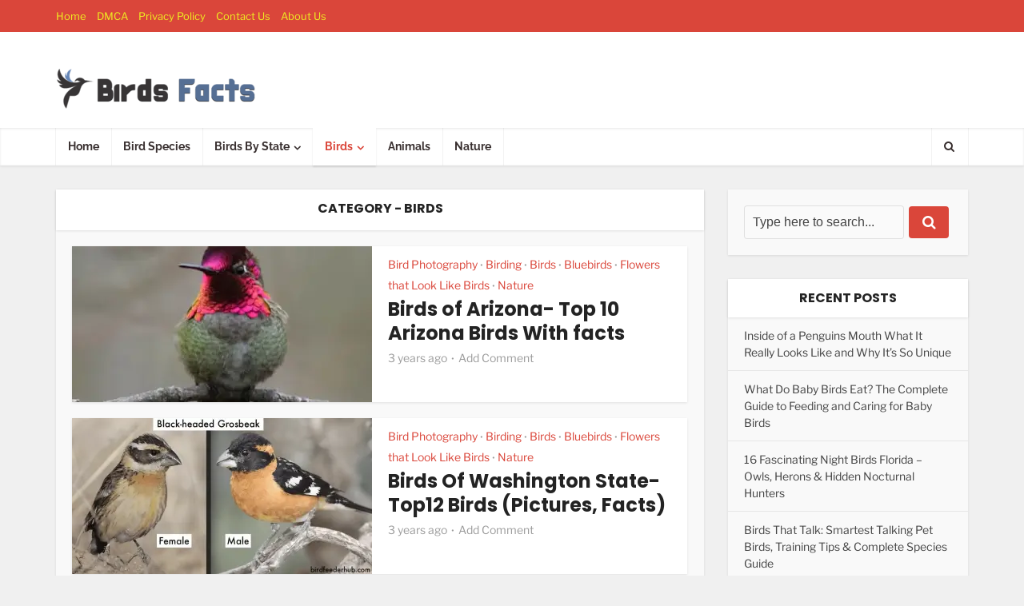

--- FILE ---
content_type: text/css; charset=UTF-8
request_url: https://egwzwrd7oo7.exactdn.com/easyio-fonts/css2?family=Libre%20Franklin:wght@400&family=Poppins:wght@700&family=Raleway:wght@700
body_size: 527
content:
@font-face{font-family:'Libre Franklin';font-style:normal;font-weight:400;font-stretch:100%;src:url(https://egwzwrd7oo7.exactdn.com/easyio-bfont/libre-franklin/files/libre-franklin-latin-400-normal.woff2) format('woff2'),url(https://egwzwrd7oo7.exactdn.com/easyio-bfont/libre-franklin/files/libre-franklin-latin-400-normal.woff) format('woff');unicode-range:U+0000-00FF,U+0131,U+0152-0153,U+02BB-02BC,U+02C6,U+02DA,U+02DC,U+0304,U+0308,U+0329,U+2000-206F,U+20AC,U+2122,U+2191,U+2193,U+2212,U+2215,U+FEFF,U+FFFD}@font-face{font-family:'Libre Franklin';font-style:normal;font-weight:400;font-stretch:100%;src:url(https://egwzwrd7oo7.exactdn.com/easyio-bfont/libre-franklin/files/libre-franklin-cyrillic-400-normal.woff2) format('woff2'),url(https://egwzwrd7oo7.exactdn.com/easyio-bfont/libre-franklin/files/libre-franklin-cyrillic-400-normal.woff) format('woff');unicode-range:U+0301,U+0400-045F,U+0490-0491,U+04B0-04B1,U+2116}@font-face{font-family:'Libre Franklin';font-style:normal;font-weight:400;font-stretch:100%;src:url(https://egwzwrd7oo7.exactdn.com/easyio-bfont/libre-franklin/files/libre-franklin-latin-ext-400-normal.woff2) format('woff2'),url(https://egwzwrd7oo7.exactdn.com/easyio-bfont/libre-franklin/files/libre-franklin-latin-ext-400-normal.woff) format('woff');unicode-range:U+0100-02BA,U+02BD-02C5,U+02C7-02CC,U+02CE-02D7,U+02DD-02FF,U+0304,U+0308,U+0329,U+1D00-1DBF,U+1E00-1E9F,U+1EF2-1EFF,U+2020,U+20A0-20AB,U+20AD-20C0,U+2113,U+2C60-2C7F,U+A720-A7FF}@font-face{font-family:'Libre Franklin';font-style:normal;font-weight:400;font-stretch:100%;src:url(https://egwzwrd7oo7.exactdn.com/easyio-bfont/libre-franklin/files/libre-franklin-vietnamese-400-normal.woff2) format('woff2'),url(https://egwzwrd7oo7.exactdn.com/easyio-bfont/libre-franklin/files/libre-franklin-vietnamese-400-normal.woff) format('woff');unicode-range:U+0102-0103,U+0110-0111,U+0128-0129,U+0168-0169,U+01A0-01A1,U+01AF-01B0,U+0300-0301,U+0303-0304,U+0308-0309,U+0323,U+0329,U+1EA0-1EF9,U+20AB}@font-face{font-family:'Libre Franklin';font-style:normal;font-weight:400;font-stretch:100%;src:url(https://egwzwrd7oo7.exactdn.com/easyio-bfont/libre-franklin/files/libre-franklin-cyrillic-ext-400-normal.woff2) format('woff2'),url(https://egwzwrd7oo7.exactdn.com/easyio-bfont/libre-franklin/files/libre-franklin-cyrillic-ext-400-normal.woff) format('woff');unicode-range:U+0460-052F,U+1C80-1C8A,U+20B4,U+2DE0-2DFF,U+A640-A69F,U+FE2E-FE2F}@font-face{font-family:'Poppins';font-style:normal;font-weight:700;src:url(https://egwzwrd7oo7.exactdn.com/easyio-bfont/poppins/files/poppins-latin-700-normal.woff2) format('woff2'),url(https://egwzwrd7oo7.exactdn.com/easyio-bfont/poppins/files/poppins-latin-700-normal.woff) format('woff');unicode-range:U+0000-00FF,U+0131,U+0152-0153,U+02BB-02BC,U+02C6,U+02DA,U+02DC,U+0304,U+0308,U+0329,U+2000-206F,U+20AC,U+2122,U+2191,U+2193,U+2212,U+2215,U+FEFF,U+FFFD}@font-face{font-family:'Poppins';font-style:normal;font-weight:700;src:url(https://egwzwrd7oo7.exactdn.com/easyio-bfont/poppins/files/poppins-latin-ext-700-normal.woff2) format('woff2'),url(https://egwzwrd7oo7.exactdn.com/easyio-bfont/poppins/files/poppins-latin-ext-700-normal.woff) format('woff');unicode-range:U+0100-02BA,U+02BD-02C5,U+02C7-02CC,U+02CE-02D7,U+02DD-02FF,U+0304,U+0308,U+0329,U+1D00-1DBF,U+1E00-1E9F,U+1EF2-1EFF,U+2020,U+20A0-20AB,U+20AD-20C0,U+2113,U+2C60-2C7F,U+A720-A7FF}@font-face{font-family:'Poppins';font-style:normal;font-weight:700;src:url(https://egwzwrd7oo7.exactdn.com/easyio-bfont/poppins/files/poppins-latin-700-normal.woff2) format('woff2'),url(https://egwzwrd7oo7.exactdn.com/easyio-bfont/poppins/files/poppins-latin-700-normal.woff) format('woff');unicode-range:U+0000-00FF,U+0131,U+0152-0153,U+02BB-02BC,U+02C6,U+02DA,U+02DC,U+0304,U+0308,U+0329,U+2000-206F,U+20AC,U+2122,U+2191,U+2193,U+2212,U+2215,U+FEFF,U+FFFD}@font-face{font-family:'Poppins';font-style:normal;font-weight:700;src:url(https://egwzwrd7oo7.exactdn.com/easyio-bfont/poppins/files/poppins-latin-ext-700-normal.woff2) format('woff2'),url(https://egwzwrd7oo7.exactdn.com/easyio-bfont/poppins/files/poppins-latin-ext-700-normal.woff) format('woff');unicode-range:U+0100-02BA,U+02BD-02C5,U+02C7-02CC,U+02CE-02D7,U+02DD-02FF,U+0304,U+0308,U+0329,U+1D00-1DBF,U+1E00-1E9F,U+1EF2-1EFF,U+2020,U+20A0-20AB,U+20AD-20C0,U+2113,U+2C60-2C7F,U+A720-A7FF}@font-face{font-family:'Raleway';font-style:normal;font-weight:700;font-stretch:100%;src:url(https://egwzwrd7oo7.exactdn.com/easyio-bfont/raleway/files/raleway-latin-700-normal.woff2) format('woff2'),url(https://egwzwrd7oo7.exactdn.com/easyio-bfont/raleway/files/raleway-latin-700-normal.woff) format('woff');unicode-range:U+0000-00FF,U+0131,U+0152-0153,U+02BB-02BC,U+02C6,U+02DA,U+02DC,U+0304,U+0308,U+0329,U+2000-206F,U+20AC,U+2122,U+2191,U+2193,U+2212,U+2215,U+FEFF,U+FFFD}@font-face{font-family:'Raleway';font-style:normal;font-weight:700;font-stretch:100%;src:url(https://egwzwrd7oo7.exactdn.com/easyio-bfont/raleway/files/raleway-cyrillic-700-normal.woff2) format('woff2'),url(https://egwzwrd7oo7.exactdn.com/easyio-bfont/raleway/files/raleway-cyrillic-700-normal.woff) format('woff');unicode-range:U+0301,U+0400-045F,U+0490-0491,U+04B0-04B1,U+2116}@font-face{font-family:'Raleway';font-style:normal;font-weight:700;font-stretch:100%;src:url(https://egwzwrd7oo7.exactdn.com/easyio-bfont/raleway/files/raleway-latin-ext-700-normal.woff2) format('woff2'),url(https://egwzwrd7oo7.exactdn.com/easyio-bfont/raleway/files/raleway-latin-ext-700-normal.woff) format('woff');unicode-range:U+0100-02BA,U+02BD-02C5,U+02C7-02CC,U+02CE-02D7,U+02DD-02FF,U+0304,U+0308,U+0329,U+1D00-1DBF,U+1E00-1E9F,U+1EF2-1EFF,U+2020,U+20A0-20AB,U+20AD-20C0,U+2113,U+2C60-2C7F,U+A720-A7FF}@font-face{font-family:'Raleway';font-style:normal;font-weight:700;font-stretch:100%;src:url(https://egwzwrd7oo7.exactdn.com/easyio-bfont/raleway/files/raleway-vietnamese-700-normal.woff2) format('woff2'),url(https://egwzwrd7oo7.exactdn.com/easyio-bfont/raleway/files/raleway-vietnamese-700-normal.woff) format('woff');unicode-range:U+0102-0103,U+0110-0111,U+0128-0129,U+0168-0169,U+01A0-01A1,U+01AF-01B0,U+0300-0301,U+0303-0304,U+0308-0309,U+0323,U+0329,U+1EA0-1EF9,U+20AB}@font-face{font-family:'Raleway';font-style:normal;font-weight:700;font-stretch:100%;src:url(https://egwzwrd7oo7.exactdn.com/easyio-bfont/raleway/files/raleway-cyrillic-ext-700-normal.woff2) format('woff2'),url(https://egwzwrd7oo7.exactdn.com/easyio-bfont/raleway/files/raleway-cyrillic-ext-700-normal.woff) format('woff');unicode-range:U+0460-052F,U+1C80-1C8A,U+20B4,U+2DE0-2DFF,U+A640-A69F,U+FE2E-FE2F}